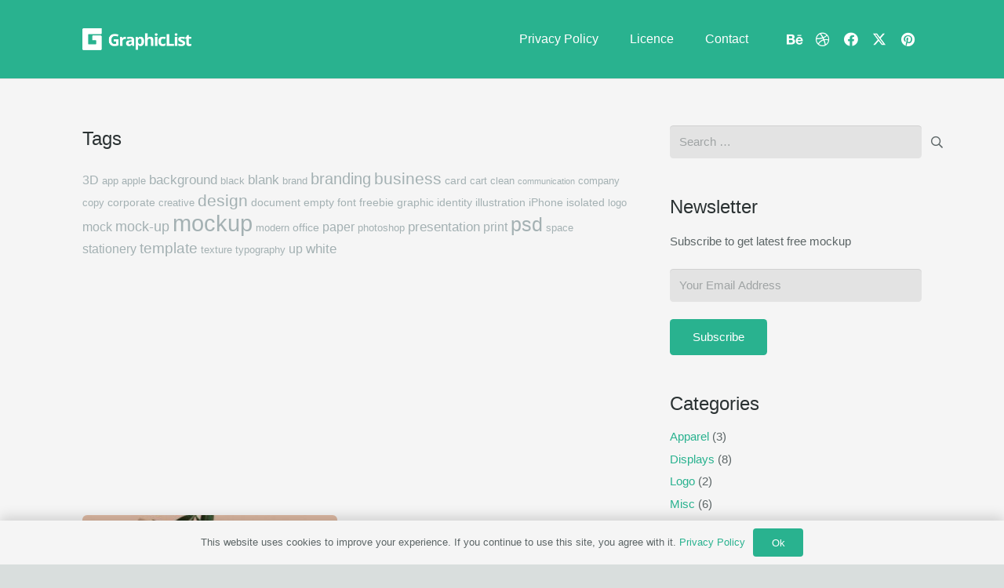

--- FILE ---
content_type: text/html; charset=utf-8
request_url: https://www.google.com/recaptcha/api2/aframe
body_size: 266
content:
<!DOCTYPE HTML><html><head><meta http-equiv="content-type" content="text/html; charset=UTF-8"></head><body><script nonce="IvosM5K1oaO7rkH-2lPWAA">/** Anti-fraud and anti-abuse applications only. See google.com/recaptcha */ try{var clients={'sodar':'https://pagead2.googlesyndication.com/pagead/sodar?'};window.addEventListener("message",function(a){try{if(a.source===window.parent){var b=JSON.parse(a.data);var c=clients[b['id']];if(c){var d=document.createElement('img');d.src=c+b['params']+'&rc='+(localStorage.getItem("rc::a")?sessionStorage.getItem("rc::b"):"");window.document.body.appendChild(d);sessionStorage.setItem("rc::e",parseInt(sessionStorage.getItem("rc::e")||0)+1);localStorage.setItem("rc::h",'1769283994177');}}}catch(b){}});window.parent.postMessage("_grecaptcha_ready", "*");}catch(b){}</script></body></html>